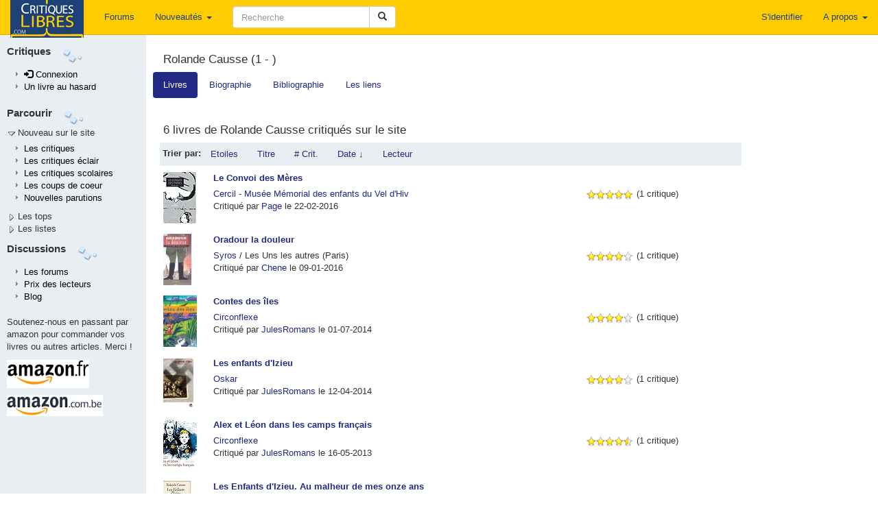

--- FILE ---
content_type: text/html; charset=UTF-8
request_url: https://www.critiqueslibres.com/i.php/vauteur/27452
body_size: 5269
content:
<!doctype html>	
<html class="no-js" lang="fr">
<head>
  <meta charset="utf-8">
  <meta http-equiv="X-UA-Compatible" content="IE=edge">
  <meta name="viewport" content="width=device-width, initial-scale=1">
  <title>critiquesLibres.com : Rolande Causse</title>
  <link rel="alternate" type="application/rss+xml" href="/i.php/rss2" title="RSS 2.0: Dernieres critiques" />
  <link rel="search" type="application/opensearchdescription+xml" title="critlib" href="/cl-search.xml">
  <meta name="description" content="Le meilleur site de critiques de livres sur le net." />
  <meta name="Distribution" content="Global" />
  <meta name="Rating" content="General" />
  <meta name="Robots" content="index, follow" />
  <meta name="COPYRIGHT" content="Copyright (c) 2002-2022 by critiquesLibres.com" />
  <meta http-equiv="content-language" content="fr" />
      <link rel="stylesheet" href="/dist/critlib.min.css">
  <!-- HTML5 shim and Respond.js for IE8 support of HTML5 elements and media queries -->
  <!-- WARNING: Respond.js doesn't work if you view the page via file:// -->
  <!--[if lt IE 9]>
    <script src="/vendor/html5shiv.min.js"></script>
    <script src="/vendor/respond.min.js"></script>
  <![endif]-->  
       
<!-- Google AdSense -->
<script async src="https://pagead2.googlesyndication.com/pagead/js/adsbygoogle.js?client=ca-pub-8345013698383332"
     crossorigin="anonymous"></script>
<!-- End Google AdSense -->
</head>
<body>
    <!--[if lt IE 9]>
      <p class="browsehappy">Vous utilisez un naviguateur qui est d&eacute;pass&eacute;. Veuillez <a href="http://browsehappy.com/?locale=fr_FR">mettre &agrave; niveau votre naviguateur.</a></p>
    <![endif]-->
<div id="fb-root"></div>

<script>(function(d, s, id) {
  var js, fjs = d.getElementsByTagName(s)[0];
  if (d.getElementById(id)) return;
  js = d.createElement(s); js.id = id;
  js.src = "//connect.facebook.net/fr_FR/all.js#xfbml=1";
  fjs.parentNode.insertBefore(js, fjs);
}(document, 'script', 'facebook-jssdk'));</script>

  <nav class="navbar navbar-default navbar-fixed-top">
    <div class="container-fluid">
      <!-- Brand and toggle get grouped for better mobile display -->
      <div class="navbar-header">
        <button type="button" class="navbar-toggle collapsed" data-toggle="collapse" data-target="#bs-example-navbar-collapse-1" aria-expanded="false">
          <span class="sr-only">Toggle navigation</span>
          <span class="icon-bar"></span>
          <span class="icon-bar"></span>
          <span class="icon-bar"></span>
        </button>
        <a class="navbar-brand" style="padding-top: 0" href="/i.php">
          <img  src="/img/critlib/cl_logo_brand.png" />
        </a>        
        <ul class="nav navbar-nav navbar-right visible-xs-inline-block">
        
                    <li><a href="/i.php/login" >S'identifier</a></li>
            
          
        </ul>
      </div>
      <!-- Collect the nav links, forms, and other content for toggling -->
      <div class="collapse navbar-collapse" id="bs-example-navbar-collapse-1">
        <ul class="nav navbar-nav navbar-left">
          <!--<li class="hidden-sm"><a href="/i.php">Page de garde <i class="glyphicon glyphicon-home"></i></a></li> -->
          <li><a href="/i.php/forum/list">Forums</a></li>
          <li class="dropdown hidden-sm">
            <a href="#" class="dropdown-toggle" data-toggle="dropdown" role="button" aria-haspopup="true" aria-expanded="false">Nouveautés <span class="caret"></span></a>
            <ul class="dropdown-menu">
              <li><a href="/i.php/nlivre">Ajouter un livre</a></li>
              <li><a href="/i.php/list/newcrit">Dernières critiques</a></li>
              <li><a href="/i.php/list/newecl">Dernières critiques éclairs</a></li>
              <li><a href="/i.php/list/newscol">Dernières critiques scolaires</a></li>
              <li role="separator" class="divider"></li>
              <li role="presentation"><a href="/i.php/lastbiosbiblios/">Bios et biblios</a></li>
              <li role="presentation"><a href="/i.php/lastautliens/">Dernier liens ajout&eacute;s</a></li>
            </ul>
          </li>
          <li class="dropdown visible-xs-inline">
            <a href="#" class="dropdown-toggle" data-toggle="dropdown" role="button" aria-haspopup="true" aria-expanded="false">Listes<span class="caret"></span></a>
            <ul class="dropdown-menu">
              <li><a href="/i.php/listinterview">Interviews</a></li>
              <li><a href="/i.php/list/topcptr_recent">Plus visitées</a></li>
              <li><a href="/i.php/top/livre">Top livres</a></li>
              <li><a href="/i.php/top/auteur">Top auteurs</a></li>
              <li><a href="/i.php/listediteur">Editeurs</a></li>
              <li><a href="/i.php/listedition">Editions</a></li>
              <li><a href="/i.php/vcat/">Les catégories</a></li>
            </ul>             
          </li>
          <li class="visible-xs-inline"><a href="/i.php/vcrit/random">Au hasard</a></li>

        </ul>
        <form class="nav navbar-nav navbar-left navbar-form" role="search" action="/i.php/search2">
            <div class="form-group">
              <div class="input-group" style="max-width: 600px;">
                <input type="text" class="form-control" style="min-width: 200px; " 
                  placeholder="Recherche" name="search" id="search" value="" />
                <span class="input-group-btn">
                  <button type="submit" class="btn btn-default">
                    <span class="glyphicon glyphicon-search" aria-hidden="true"></span>
                  </button>
                </span>
              </div>
            </div>
        </form>

        <ul class="nav navbar-nav navbar-right">
        
                    <li><a href="/i.php/login" >S'identifier</a></li>
            
          
          <li class="dropdown">
            <a href="#" class="dropdown-toggle" data-toggle="dropdown" role="button" aria-haspopup="true" aria-expanded="false">A propos <span class="caret"></span></a>
            <ul class="dropdown-menu">
              <li><a href="/i.php/page/corp_contact">Nous contacter</a></li>
              <li><a href="/i.php/page/corp_aide">Aide</a></li>
              <li><a href="/i.php/page/corp_soutenez">Nous soutenir</a></li>
              <li><a href="/i.php/page/corp_apropos">Conditions</a></li>
              <li role="separator" class="divider"></li>
              <li><a href="/blog">Blog</a></li>
            </ul>
          </li>
        </ul>
      </div><!-- /.navbar-collapse -->
    </div><!-- /.container-fluid -->
  </nav>
<div class="container-fluid">
  <div class="row">
    <div class="col-sm-3 col-md-2 col-lg-2 hidden-xs leftmenu"  style="position:fixed; height:100%;overflow-y:auto;">
      <div class="row" style="margin-top: 5px;">
        <div class="side-by-side" style="font-size: 110%; font-color: light-blue; font-weight: bold;">
          Critiques
        </div>
        <div class="side-by-side">
          <img src="/img/critlib/imgMenu_left2.gif" >
        </div>
      </div>
      <div class="row">
        <div class="col-md-12">
            <ul class="leftmenulist">
              
                            <li role="presentation"><a href="/i.php/login"><span class="glyphicon glyphicon-log-in"></span>&nbsp;Connexion</a></li>
                 
                         
              <li role="presentation"><a href="/i.php/vcrit/random">Un livre au hasard</a></li>
            </ul>
        </div>
      </div>        
      <div class="row" style="margin-top: 10px;">
        <div class="side-by-side" style="font-size: 110%; font-color: light-blue; font-weight: bold;">
          Parcourir
        </div>
        <div class="side-by-side">
          <img src="/img/critlib/imgMenu_left2.gif" >
        </div>
      </div>
      
      <div class="row" >
        <div class="col-md-12" onclick="toggleMenu('menunew');">
          <img src="/img/critlib/arrow_down.gif" id="imgmenunew"><span onmouseover="this.style.backgroundColor='#FFCC00', this.style.color='black', this.style.padding='0px 0px 0px 0px;'" onmouseout="this.style.backgroundColor='#E8EEF1',this.style.color='#000033', this.style.padding='0px 0px 0px 2px'" style="padding-left:2px;">Nouveau sur le site</span>
        </div>
      </div>
      <div class="row">
        <div class="col-md-12" id="menunew" style="display: block;">
            <ul class="leftmenulist">
              <li role="presentation"><a href="/i.php/list/newcrit/">Les critiques </a></li>
              <li role="presentation"><a href="/i.php/list/newecl/">Les critiques &eacute;clair</a></li>
              <li role="presentation"><a href="/i.php/list/newscol/">Les critiques scolaires</a></li>
              <!--
              <li role="presentation"><a href="/i.php/lastbiosbiblios/">Bios et biblios</a></li>
              <li role="presentation"><a href="/i.php/lastautliens/">Dernier liens ajout&eacute;s</a></li>
              -->
              <li role="presentation"><a href="/i.php/list/topstar/">Les coups de coeur</a></li>
              <li role="presentation"><a href="/i.php/list/newparu/">Nouvelles parutions</a></li>
            </ul>
        </div>
      </div>
      <div class="row" >
        <div class="col-md-12" onclick="toggleMenu('menutop');">
          <img src="/img/critlib/arrow_right.gif" id="imgmenutop"><span onmouseover="this.style.backgroundColor='#FFCC00', this.style.color='black', this.style.padding='2px 4px 2px 4px;'" onmouseout="this.style.backgroundColor='#E8EEF1',this.style.color='#000033', this.style.padding='0px 0px 0px 2px'" style="padding-left:2px;">Les tops</span>
        </div>
      </div>
      <div class="row">
        <div class="col-md-12" id="menutop" style="display: none;">
            <ul class="leftmenulist">
              <li role="presentation"><a href="/i.php/list/topcptr_new">Les plus visit&eacute;es</a></li>
              <li role="presentation"><a href="/i.php/list/topcptr_recent">Plus visit&eacute;es (récentes)</a></li>
              <li role="presentation"><a href="/i.php/list/topcptr_mois">Plus visit&eacute;es ce mois</a></li>
              <!--
              <li class="submenu"><a href=/i.php/top/lecteur/>Le top des lecteurs</a></li>
              -->
              <li role="presentation"><a href="/i.php/top/livre/">Le top des livres</a></li>
              <li role="presentation"><a href="/i.php/top/auteur/">Le top des auteurs</a></li>
            </ul>
        </div>
      </div>
      <div class="row" >
        <div class="col-md-12" onclick="toggleMenu('menulst');">
          <img src="/img/critlib/arrow_right.gif" id="imgmenulst"><span onmouseover="this.style.backgroundColor='#FFCC00', this.style.color='black', this.style.padding='2px 4px 2px 4px;'" onmouseout="this.style.backgroundColor='#E8EEF1',this.style.color='#000033', this.style.padding='0px 0px 0px 2px'" style="padding-left:2px;">Les listes</span>
        </div>
      </div>
      <div class="row">
        <div class="col-md-12" id="menulst" style="display: none;">
            <ul class="leftmenulist">
              <li role="presentation"><a href="/i.php/vcat/">Les catégories</a></li>
              <li role="presentation"><a href="/i.php/listediteur/">Les éditeurs</a></li>
              <li role="presentation"><a href="/i.php/listedition/">Les éditions</a></li>
              <li role="presentation"><a href="/i.php/listlivre/">Les livres</a></li>
              <li role="presentation"><a href="/i.php/listauteur/">Les auteurs</a></li>
              <li role="presentation"><a href="/i.php/listuser/">Les lecteurs</a></li>
              <li role="presentation"><a href="/i.php/listinterview/">Les interviews</a></li>
              <li role="presentation"><a href="/i.php/listserie/">Les séries</a></li>
            </ul>
        </div>
      </div>
      
      <div class="row" style="margin-top: 10px;">
        <div class="side-by-side" style="font-size: 110%; font-color: light-blue; font-weight: bold;">
          Discussions
        </div>
        <div class="side-by-side">
          <img src="/img/critlib/imgMenu_left2.gif" >
        </div>
      </div>
      <div class="row">
        <div class="col-md-12">
            <ul class="leftmenulist">
              <li role="presentation"><a href="/i.php/forum/list">Les forums</a></li>
              <li role="presentation"><a href="/i.php/prixcl">Prix des lecteurs</a></li>
              <li role="presentation"><a href="/blog">Blog</a></li>
              <!-- <li role="presentation"><a href="/i.php/page/corp_aide">Aide</a></li>
              <li role="presentation"><a href="/i.php/page/corp_soutenez">Nous soutenir</a></li>
              -->
            </ul>
        </div>
      </div>
      <div class="row" style="margin-top: 10px;">
        <div class="col-md-12">
                Soutenez-nous en passant par amazon pour commander vos livres ou autres articles. Merci !
        </div>
      </div>
      <div class="row">
        <div class="col-md-12 publeft">
        <a target="_blank" href="https://www.amazon.fr/b?_encoding=UTF8&tag=critiqueslibresc&linkCode=ur2&linkId=c6a1a03fab1b12ef0942d2ab0153a43b&camp=1642&creative=6746&node=301132">
        	<img  src="/img/critlib/amazon-fr.gif" alt="Amazon.fr" style="margin-bottom: 5px;"/>
        </a>
        <img src="//ir-fr.amazon-adsystem.com/e/ir?t=critiqueslibresc&l=ur2&o=8" width="1" height="1" border="0" alt="" style="border:none !important; margin:0px !important;" />
        <br/>

        <a target="_blank" href="https://amzn.to/478wDUX">
          <img src="/img/critlib/amazon-be.gif" alt="Amazon.com.be" style="margin-top: 5px;"/>
        </a>

        <!-- 
  				<iframe src="http://rcm-fr.amazon.fr/e/cm?t=critlibautre-21&o=8&p=44&l=ur1&category=homepage&banner=1EAKQ06CW6GFD5NT0N82&f=ifr" width="100" height="70" scrolling="no" border="0" marginwidth="0" style="border:none;" frameborder="0">
  				</iframe>
  		 -->
        </div>
      </div>
      <!--
      <div class="row">
        <div class="col-md-12">
            Passer par Sauramps nous aide aussi
        </div>
      </div>
      <div class="row">
        <div class="col-md-12 publeft">
  					<a href="http://track.effiliation.com/servlet/effi.click?id_compteur=12863099" target="_blank">
  							<img src="http://track.effiliation.com/servlet/effi.show?id_compteur=12863099" alt="pub" border="0" />
  					</a>
  			</div>
      </div>
      -->
      <!--
      <div class="row">
        <div class="col-sm-12">
          <div class="alogo">
            <a href="/i.php">
              <img class="logo" src="/img/critlib/cl-logo-bleuorange.png" border="0" width="84px" height="122px" alt="logo" />
            </a>
          </div>
        </div>
      </div>
      -->
    </div> <!-- end of left menu column -->
    <div class="col-sm-9 col-md-10 col-lg-10 col-sm-offset-3 col-md-offset-2">
  	 <!-- <td colspan="2" style="padding-top: 0; vertical-align: top;" class="aleft"> -->
  	    <div class="content" style="min-height: 800px;">
          
<script>
var auteur1="Rolande Causse";
var auteur2="";
var bio_uid = "all";
var date1 = '1';
var date2 = '';
var loginok = 0;
var aid = 27452;
var has_lien = 0;

</script>

<div id="react_content">

</div>
<p>
<br/>
<br/>
&nbsp;&nbsp;L'ancienne version (en format html, sans script) est &nbsp;<a href="/i.php/vauteur_old/27452">ici</a>
</p>

<!--[if lt IE 9]>
<div class="well">
	Votre explorateur internet n'est plus supporté et cette page ne fonctionnera pas, 
	vous pouvez visualiser l'ancienne page à <a href="/i.php/vauteur_old/27452">Ancienne fiche</a>
</div>
<![endif]-->  

  	  
        </div>
    </div>
  </div> <!-- eof row -->
  <footer>
    <div class="row">
      <div class="footer">
      	<a href="/i.php">Page d'accueil</a> | <a href="/i.php/rss2/">RSS2</a> | <a href="/i.php/forum/list">Forums</a> | <a href="/blog" target="_BLANK">Blog</a> | <a href="/i.php/page/corp_contact/">Contact</a>
        <br>
        &copy;2000-2023 critiqueslibres.com ASBL&reg;. Tous droits r&eacute;serv&eacute;s.
      </div>
    </div>
  </footer>
</div> <!-- eof container fluid -->

<!-- Google Analytics -->

<script>
(function(i,s,o,g,r,a,m){i['GoogleAnalyticsObject']=r;i[r]=i[r]||function(){
(i[r].q=i[r].q||[]).push(arguments)},i[r].l=1*new Date();a=s.createElement(o),
m=s.getElementsByTagName(o)[0];a.async=1;a.src=g;m.parentNode.insertBefore(a,m)
})(window,document,'script','https://www.google-analytics.com/analytics.js','ga');

ga('create', 'UA-3037695-1', 'auto');
ga('send', 'pageview');
</script>

<!-- End Google Analytics -->

<!-- old ga code
<script type="text/javascript">
var gaJsHost = (("https:" == document.location.protocol) ? "https://ssl." : "http://www.");
document.write(unescape("%3Cscript src='" + gaJsHost + "google-analytics.com/ga.js' type='text/javascript'%3E%3C/script%3E"));
</script>
<script type="text/javascript">

try {
  var pageTracker = _gat._getTracker("UA-3037695-1");
  pageTracker._initData();
  pageTracker._trackPageview();
} catch(e){
  ;
}
-->

<script>
gotolist = function(){
	if (typeof myPersoTab === "undefined"){
		window.location.assign('/i.php/perso?list');
	} else {
		myPersoTab.setActiveTab(5);
    $('.navbar-collapse').collapse('hide');
	};
}
gotobiblio = function(){
	if (typeof myPersoTab === "undefined"){
		window.location.assign('/i.php/perso?biblio');
	} else {
		myPersoTab.setActiveTab(4);
    $('.navbar-collapse').collapse('hide');
	};
}
gotocrit = function(){
  if (typeof myPersoTab === "undefined"){
    window.location.assign('/i.php/perso?crit');
  } else {
    myPersoTab.setActiveTab(3);
    $('.navbar-collapse').collapse('hide');
  };
}
gotoperso = function(){
  if (typeof myPersoTab === "undefined"){
    window.location.assign('/i.php/perso');
  } else {
    myPersoTab.setActiveTab(1);
    $('.navbar-collapse').collapse('hide');
  };
}
</script>
<!-- 
THIS SLOWED DOWN THE PAGE A LOT - PTI 201612
<script charset="utf-8" type="text/javascript" src="http://ws-eu.amazon-adsystem.com/widgets/q?ServiceVersion=20070822&MarketPlace=FR&ID=V20070822%2FFR%2Fcritiqueslibresc%2F8005%2Fe9f905e1-2667-4b8b-b7a7-efe37ef3f94c"> 
</script> 
<noscript><A rel="nofollow" HREF="http://ws-eu.amazon-adsystem.com/widgets/q?ServiceVersion=20070822&MarketPlace=FR&ID=V20070822%2FFR%2Fcritiqueslibresc%2F8005%2Fe9f905e1-2667-4b8b-b7a7-efe37ef3f94c&Operation=NoScript">Widgets Amazon.fr</A>
</noscript>
-->

<!-- those js variables are used by the ajax call --> 

<script type="text/javascript">
	var ssuserid = '';
	var nbrrowsingrid = 40;  
</script>

      <script src="/vendor/jquery.min.js"></script> 
    <!--[if lt IE 9]>
    <script src="/dist/jquery-1.11.3.min.js"></script>
  <![endif]-->  
  <script src="/vendor/bootstrap.min.js"></script> 
  <script src="/dist/critlib.min.new.js"></script>
<!-- javascript specific to a page, that must be executed after jquery is included 
 for example, include react-js or init tooltip, etc
-->

    <!-- needed by IE -->
    <script src="/vendor/es6-shim.min.js"></script>

    <script src="/vendor/react.min.js"></script>
    <script src="/dist/auteur.18d5ec21f610e87dbb0d.bundle.min.js"></script>    

</body>
</html>


--- FILE ---
content_type: text/plain
request_url: https://www.google-analytics.com/j/collect?v=1&_v=j102&a=822217811&t=pageview&_s=1&dl=https%3A%2F%2Fwww.critiqueslibres.com%2Fi.php%2Fvauteur%2F27452&ul=en-us%40posix&dt=critiquesLibres.com%20%3A%20Rolande%20Causse&sr=1280x720&vp=1280x720&_u=IEBAAEABAAAAACAAI~&jid=135079889&gjid=999991301&cid=1197750248.1765003223&tid=UA-3037695-1&_gid=1595534426.1765003223&_r=1&_slc=1&z=977034248
body_size: -452
content:
2,cG-C31QYTXG90